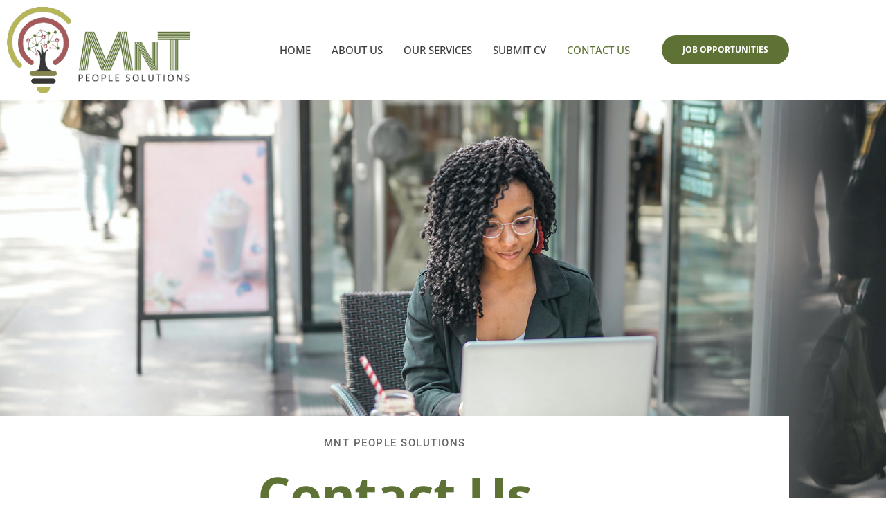

--- FILE ---
content_type: text/css
request_url: https://www.mntpeople.co.za/wp-content/uploads/elementor/css/post-165.css?ver=1764797623
body_size: 13057
content:
.elementor-165 .elementor-element.elementor-element-41ef927f:not(.elementor-motion-effects-element-type-background), .elementor-165 .elementor-element.elementor-element-41ef927f > .elementor-motion-effects-container > .elementor-motion-effects-layer{background-image:url("https://www.mntpeople.co.za/wp-content/uploads/2023/07/Contact-Us-Mnt-People-Solutions.jpg");background-position:center center;background-repeat:no-repeat;background-size:cover;}.elementor-165 .elementor-element.elementor-element-41ef927f > .elementor-container{max-width:740px;min-height:70vh;}.elementor-165 .elementor-element.elementor-element-41ef927f{transition:background 0.3s, border 0.3s, border-radius 0.3s, box-shadow 0.3s;padding:50px 0px 50px 0px;}.elementor-165 .elementor-element.elementor-element-41ef927f > .elementor-background-overlay{transition:background 0.3s, border-radius 0.3s, opacity 0.3s;}.elementor-165 .elementor-element.elementor-element-1d9265d0:not(.elementor-motion-effects-element-type-background) > .elementor-widget-wrap, .elementor-165 .elementor-element.elementor-element-1d9265d0 > .elementor-widget-wrap > .elementor-motion-effects-container > .elementor-motion-effects-layer{background-color:#B3B3B300;}.elementor-bc-flex-widget .elementor-165 .elementor-element.elementor-element-1d9265d0.elementor-column .elementor-widget-wrap{align-items:flex-end;}.elementor-165 .elementor-element.elementor-element-1d9265d0.elementor-column.elementor-element[data-element_type="column"] > .elementor-widget-wrap.elementor-element-populated{align-content:flex-end;align-items:flex-end;}.elementor-165 .elementor-element.elementor-element-1d9265d0 > .elementor-element-populated{transition:background 0.3s, border 0.3s, border-radius 0.3s, box-shadow 0.3s;}.elementor-165 .elementor-element.elementor-element-1d9265d0 > .elementor-element-populated > .elementor-background-overlay{transition:background 0.3s, border-radius 0.3s, opacity 0.3s;}.elementor-165 .elementor-element.elementor-element-3dba39e:not(.elementor-motion-effects-element-type-background), .elementor-165 .elementor-element.elementor-element-3dba39e > .elementor-motion-effects-container > .elementor-motion-effects-layer{background-color:#ffffff;}.elementor-165 .elementor-element.elementor-element-3dba39e{transition:background 0.3s, border 0.3s, border-radius 0.3s, box-shadow 0.3s;padding:0px 0px 50px 0px;}.elementor-165 .elementor-element.elementor-element-3dba39e > .elementor-background-overlay{transition:background 0.3s, border-radius 0.3s, opacity 0.3s;}.elementor-165 .elementor-element.elementor-element-dfe522c:not(.elementor-motion-effects-element-type-background) > .elementor-widget-wrap, .elementor-165 .elementor-element.elementor-element-dfe522c > .elementor-widget-wrap > .elementor-motion-effects-container > .elementor-motion-effects-layer{background-color:#ffffff;}.elementor-165 .elementor-element.elementor-element-dfe522c > .elementor-element-populated{transition:background 0.3s, border 0.3s, border-radius 0.3s, box-shadow 0.3s;margin:-148px 0px 0px 0px;--e-column-margin-right:0px;--e-column-margin-left:0px;padding:2em 2em 2em 2em;}.elementor-165 .elementor-element.elementor-element-dfe522c > .elementor-element-populated > .elementor-background-overlay{transition:background 0.3s, border-radius 0.3s, opacity 0.3s;}.elementor-widget-heading .elementor-heading-title{font-family:var( --e-global-typography-primary-font-family ), Sans-serif;font-weight:var( --e-global-typography-primary-font-weight );color:var( --e-global-color-primary );}.elementor-165 .elementor-element.elementor-element-f48cc3c{text-align:center;}.elementor-165 .elementor-element.elementor-element-f48cc3c .elementor-heading-title{font-family:"Roboto", Sans-serif;font-size:1rem;font-weight:500;text-transform:uppercase;letter-spacing:1.5px;color:#666666;}.elementor-165 .elementor-element.elementor-element-104a737a{text-align:center;}.elementor-165 .elementor-element.elementor-element-104a737a .elementor-heading-title{font-family:"Open Sans", Sans-serif;font-size:5rem;font-weight:700;text-transform:capitalize;line-height:1.2em;letter-spacing:-0.9px;color:#5E7235;}.elementor-widget-divider{--divider-color:var( --e-global-color-secondary );}.elementor-widget-divider .elementor-divider__text{color:var( --e-global-color-secondary );font-family:var( --e-global-typography-secondary-font-family ), Sans-serif;font-weight:var( --e-global-typography-secondary-font-weight );}.elementor-widget-divider.elementor-view-stacked .elementor-icon{background-color:var( --e-global-color-secondary );}.elementor-widget-divider.elementor-view-framed .elementor-icon, .elementor-widget-divider.elementor-view-default .elementor-icon{color:var( --e-global-color-secondary );border-color:var( --e-global-color-secondary );}.elementor-widget-divider.elementor-view-framed .elementor-icon, .elementor-widget-divider.elementor-view-default .elementor-icon svg{fill:var( --e-global-color-secondary );}.elementor-165 .elementor-element.elementor-element-3c249805{--divider-border-style:solid;--divider-color:#3C3C3B;--divider-border-width:4px;}.elementor-165 .elementor-element.elementor-element-3c249805 .elementor-divider-separator{width:90px;margin:0 auto;margin-center:0;}.elementor-165 .elementor-element.elementor-element-3c249805 .elementor-divider{text-align:center;padding-block-start:8px;padding-block-end:8px;}.elementor-165 .elementor-element.elementor-element-6ce9a84 > .elementor-element-populated{margin:1rem 1rem 1rem 1rem;--e-column-margin-right:1rem;--e-column-margin-left:1rem;}.elementor-165 .elementor-element.elementor-element-3b7f6cce .elementor-heading-title{font-family:"Roboto", Sans-serif;font-size:0.875rem;font-weight:500;text-transform:uppercase;letter-spacing:1.5px;color:#5E7235;}.elementor-165 .elementor-element.elementor-element-666710b4 .elementor-heading-title{font-family:"Roboto", Sans-serif;font-size:3rem;font-weight:500;line-height:1.1666em;color:#3C3C3B;}.elementor-165 .elementor-element.elementor-element-7d6ee5e4{--divider-border-style:solid;--divider-color:#5E7235;--divider-border-width:4px;}.elementor-165 .elementor-element.elementor-element-7d6ee5e4 .elementor-divider-separator{width:48px;}.elementor-165 .elementor-element.elementor-element-7d6ee5e4 .elementor-divider{padding-block-start:8px;padding-block-end:8px;}.elementor-165 .elementor-element.elementor-element-5392b0ca > .elementor-element-populated{border-style:solid;border-width:0px 1px 0px 0px;border-color:rgba(255,255,255,0.12);padding:1rem 1rem 1rem 1rem;}.elementor-165 .elementor-element.elementor-element-6b90feb0 .elementor-heading-title{font-family:"Roboto", Sans-serif;font-size:1.2rem;font-weight:500;text-transform:uppercase;letter-spacing:1px;color:#3C3C3B;}.elementor-widget-icon-list .elementor-icon-list-item:not(:last-child):after{border-color:var( --e-global-color-text );}.elementor-widget-icon-list .elementor-icon-list-icon i{color:var( --e-global-color-primary );}.elementor-widget-icon-list .elementor-icon-list-icon svg{fill:var( --e-global-color-primary );}.elementor-widget-icon-list .elementor-icon-list-item > .elementor-icon-list-text, .elementor-widget-icon-list .elementor-icon-list-item > a{font-family:var( --e-global-typography-text-font-family ), Sans-serif;font-weight:var( --e-global-typography-text-font-weight );}.elementor-widget-icon-list .elementor-icon-list-text{color:var( --e-global-color-secondary );}.elementor-165 .elementor-element.elementor-element-4ab625ec .elementor-icon-list-items:not(.elementor-inline-items) .elementor-icon-list-item:not(:last-child){padding-block-end:calc(12px/2);}.elementor-165 .elementor-element.elementor-element-4ab625ec .elementor-icon-list-items:not(.elementor-inline-items) .elementor-icon-list-item:not(:first-child){margin-block-start:calc(12px/2);}.elementor-165 .elementor-element.elementor-element-4ab625ec .elementor-icon-list-items.elementor-inline-items .elementor-icon-list-item{margin-inline:calc(12px/2);}.elementor-165 .elementor-element.elementor-element-4ab625ec .elementor-icon-list-items.elementor-inline-items{margin-inline:calc(-12px/2);}.elementor-165 .elementor-element.elementor-element-4ab625ec .elementor-icon-list-items.elementor-inline-items .elementor-icon-list-item:after{inset-inline-end:calc(-12px/2);}.elementor-165 .elementor-element.elementor-element-4ab625ec .elementor-icon-list-icon i{color:#5E7235;transition:color 0.3s;}.elementor-165 .elementor-element.elementor-element-4ab625ec .elementor-icon-list-icon svg{fill:#5E7235;transition:fill 0.3s;}.elementor-165 .elementor-element.elementor-element-4ab625ec{--e-icon-list-icon-size:16px;--icon-vertical-offset:0px;}.elementor-165 .elementor-element.elementor-element-4ab625ec .elementor-icon-list-icon{padding-inline-end:16px;}.elementor-165 .elementor-element.elementor-element-4ab625ec .elementor-icon-list-item > .elementor-icon-list-text, .elementor-165 .elementor-element.elementor-element-4ab625ec .elementor-icon-list-item > a{font-family:"Open Sans", Sans-serif;font-size:1.1rem;font-weight:400;line-height:1.5em;}.elementor-165 .elementor-element.elementor-element-4ab625ec .elementor-icon-list-text{color:#3C3C3B;transition:color 0.3s;}.elementor-165 .elementor-element.elementor-element-11fd9992 > .elementor-element-populated{padding:0px 0px 0px 40px;}.elementor-165 .elementor-element.elementor-element-7e144e9 > .elementor-element-populated{margin:1rem 1rem 1rem 1rem;--e-column-margin-right:1rem;--e-column-margin-left:1rem;}.elementor-165 .elementor-element.elementor-element-71321f62{text-align:left;}.elementor-165 .elementor-element.elementor-element-71321f62 .elementor-heading-title{font-family:"Roboto", Sans-serif;font-size:1.5rem;font-weight:400;text-transform:capitalize;line-height:1.33em;color:#3C3C3B;}.elementor-165 .elementor-element.elementor-element-48d5ce45{--divider-border-style:solid;--divider-color:#5E7235;--divider-border-width:4px;}.elementor-165 .elementor-element.elementor-element-48d5ce45 > .elementor-widget-container{margin:0px 0px 24px 0px;}.elementor-165 .elementor-element.elementor-element-48d5ce45 .elementor-divider-separator{width:48px;margin:0 auto;margin-left:0;}.elementor-165 .elementor-element.elementor-element-48d5ce45 .elementor-divider{text-align:left;padding-block-start:0px;padding-block-end:0px;}@media(max-width:1024px){.elementor-165 .elementor-element.elementor-element-3dba39e{padding:50px 0px 70px 0px;}.elementor-165 .elementor-element.elementor-element-104a737a > .elementor-widget-container{padding:0px 0px 0px 0px;}.elementor-165 .elementor-element.elementor-element-104a737a .elementor-heading-title{font-size:2rem;line-height:2.4em;}.elementor-165 .elementor-element.elementor-element-666710b4 .elementor-heading-title{font-size:2.5rem;}.elementor-165 .elementor-element.elementor-element-11fd9992 > .elementor-element-populated{margin:0px 0px 0px 0px;--e-column-margin-right:0px;--e-column-margin-left:0px;padding:0px 0px 0px 30px;}}@media(max-width:767px){.elementor-165 .elementor-element.elementor-element-41ef927f > .elementor-container{min-height:100vh;}.elementor-165 .elementor-element.elementor-element-41ef927f:not(.elementor-motion-effects-element-type-background), .elementor-165 .elementor-element.elementor-element-41ef927f > .elementor-motion-effects-container > .elementor-motion-effects-layer{background-position:bottom center;}.elementor-165 .elementor-element.elementor-element-41ef927f{padding:0em 0em 0em 0em;}.elementor-165 .elementor-element.elementor-element-1d9265d0 > .elementor-element-populated{padding:2em 2em 2em 2em;}.elementor-165 .elementor-element.elementor-element-3dba39e{padding:50px 0px 50px 0px;}.elementor-165 .elementor-element.elementor-element-f48cc3c .elementor-heading-title{font-size:0.75rem;}.elementor-165 .elementor-element.elementor-element-104a737a{text-align:center;}.elementor-165 .elementor-element.elementor-element-104a737a .elementor-heading-title{line-height:1.1em;}.elementor-165 .elementor-element.elementor-element-3b7f6cce{text-align:center;}.elementor-165 .elementor-element.elementor-element-3b7f6cce .elementor-heading-title{font-size:0.75rem;}.elementor-165 .elementor-element.elementor-element-666710b4{text-align:center;}.elementor-165 .elementor-element.elementor-element-666710b4 .elementor-heading-title{font-size:2.5rem;}.elementor-165 .elementor-element.elementor-element-7d6ee5e4 .elementor-divider{text-align:center;}.elementor-165 .elementor-element.elementor-element-7d6ee5e4 .elementor-divider-separator{margin:0 auto;margin-center:0;}.elementor-165 .elementor-element.elementor-element-5392b0ca > .elementor-element-populated{margin:0px 0px 30px 0px;--e-column-margin-right:0px;--e-column-margin-left:0px;}.elementor-165 .elementor-element.elementor-element-11fd9992 > .elementor-element-populated{margin:0px 0px 0px 0px;--e-column-margin-right:0px;--e-column-margin-left:0px;padding:0px 0px 0px 0px;}}@media(min-width:1025px){.elementor-165 .elementor-element.elementor-element-41ef927f:not(.elementor-motion-effects-element-type-background), .elementor-165 .elementor-element.elementor-element-41ef927f > .elementor-motion-effects-container > .elementor-motion-effects-layer{background-attachment:fixed;}}

--- FILE ---
content_type: text/css
request_url: https://www.mntpeople.co.za/wp-content/uploads/elementor/css/post-240.css?ver=1764783824
body_size: 8947
content:
.elementor-240 .elementor-element.elementor-element-2319b0bd{padding:0px 0px 0px 0px;}.elementor-widget-image .widget-image-caption{color:var( --e-global-color-text );font-family:var( --e-global-typography-text-font-family ), Sans-serif;font-weight:var( --e-global-typography-text-font-weight );}.elementor-240 .elementor-element.elementor-element-100a30d1{text-align:left;}.elementor-240 .elementor-element.elementor-element-100a30d1 img{border-radius:00% 00% 00% 00%;}.elementor-bc-flex-widget .elementor-240 .elementor-element.elementor-element-865737c.elementor-column .elementor-widget-wrap{align-items:center;}.elementor-240 .elementor-element.elementor-element-865737c.elementor-column.elementor-element[data-element_type="column"] > .elementor-widget-wrap.elementor-element-populated{align-content:center;align-items:center;}.elementor-widget-navigation-menu .menu-item a.hfe-menu-item.elementor-button{background-color:var( --e-global-color-accent );font-family:var( --e-global-typography-accent-font-family ), Sans-serif;font-weight:var( --e-global-typography-accent-font-weight );}.elementor-widget-navigation-menu .menu-item a.hfe-menu-item.elementor-button:hover{background-color:var( --e-global-color-accent );}.elementor-widget-navigation-menu a.hfe-menu-item, .elementor-widget-navigation-menu a.hfe-sub-menu-item{font-family:var( --e-global-typography-primary-font-family ), Sans-serif;font-weight:var( --e-global-typography-primary-font-weight );}.elementor-widget-navigation-menu .menu-item a.hfe-menu-item, .elementor-widget-navigation-menu .sub-menu a.hfe-sub-menu-item{color:var( --e-global-color-text );}.elementor-widget-navigation-menu .menu-item a.hfe-menu-item:hover,
								.elementor-widget-navigation-menu .sub-menu a.hfe-sub-menu-item:hover,
								.elementor-widget-navigation-menu .menu-item.current-menu-item a.hfe-menu-item,
								.elementor-widget-navigation-menu .menu-item a.hfe-menu-item.highlighted,
								.elementor-widget-navigation-menu .menu-item a.hfe-menu-item:focus{color:var( --e-global-color-accent );}.elementor-widget-navigation-menu .hfe-nav-menu-layout:not(.hfe-pointer__framed) .menu-item.parent a.hfe-menu-item:before,
								.elementor-widget-navigation-menu .hfe-nav-menu-layout:not(.hfe-pointer__framed) .menu-item.parent a.hfe-menu-item:after{background-color:var( --e-global-color-accent );}.elementor-widget-navigation-menu .hfe-nav-menu-layout:not(.hfe-pointer__framed) .menu-item.parent .sub-menu .hfe-has-submenu-container a:after{background-color:var( --e-global-color-accent );}.elementor-widget-navigation-menu .hfe-pointer__framed .menu-item.parent a.hfe-menu-item:before,
								.elementor-widget-navigation-menu .hfe-pointer__framed .menu-item.parent a.hfe-menu-item:after{border-color:var( --e-global-color-accent );}
							.elementor-widget-navigation-menu .sub-menu li a.hfe-sub-menu-item,
							.elementor-widget-navigation-menu nav.hfe-dropdown li a.hfe-sub-menu-item,
							.elementor-widget-navigation-menu nav.hfe-dropdown li a.hfe-menu-item,
							.elementor-widget-navigation-menu nav.hfe-dropdown-expandible li a.hfe-menu-item,
							.elementor-widget-navigation-menu nav.hfe-dropdown-expandible li a.hfe-sub-menu-item{font-family:var( --e-global-typography-accent-font-family ), Sans-serif;font-weight:var( --e-global-typography-accent-font-weight );}.elementor-240 .elementor-element.elementor-element-c20ee54 .menu-item a.hfe-menu-item{padding-left:15px;padding-right:15px;}.elementor-240 .elementor-element.elementor-element-c20ee54 .menu-item a.hfe-sub-menu-item{padding-left:calc( 15px + 20px );padding-right:15px;}.elementor-240 .elementor-element.elementor-element-c20ee54 .hfe-nav-menu__layout-vertical .menu-item ul ul a.hfe-sub-menu-item{padding-left:calc( 15px + 40px );padding-right:15px;}.elementor-240 .elementor-element.elementor-element-c20ee54 .hfe-nav-menu__layout-vertical .menu-item ul ul ul a.hfe-sub-menu-item{padding-left:calc( 15px + 60px );padding-right:15px;}.elementor-240 .elementor-element.elementor-element-c20ee54 .hfe-nav-menu__layout-vertical .menu-item ul ul ul ul a.hfe-sub-menu-item{padding-left:calc( 15px + 80px );padding-right:15px;}.elementor-240 .elementor-element.elementor-element-c20ee54 .menu-item a.hfe-menu-item, .elementor-240 .elementor-element.elementor-element-c20ee54 .menu-item a.hfe-sub-menu-item{padding-top:15px;padding-bottom:15px;}.elementor-240 .elementor-element.elementor-element-c20ee54 ul.sub-menu{width:220px;}.elementor-240 .elementor-element.elementor-element-c20ee54 .sub-menu a.hfe-sub-menu-item,
						 .elementor-240 .elementor-element.elementor-element-c20ee54 nav.hfe-dropdown li a.hfe-menu-item,
						 .elementor-240 .elementor-element.elementor-element-c20ee54 nav.hfe-dropdown li a.hfe-sub-menu-item,
						 .elementor-240 .elementor-element.elementor-element-c20ee54 nav.hfe-dropdown-expandible li a.hfe-menu-item,
						 .elementor-240 .elementor-element.elementor-element-c20ee54 nav.hfe-dropdown-expandible li a.hfe-sub-menu-item{padding-top:15px;padding-bottom:15px;}.elementor-240 .elementor-element.elementor-element-c20ee54 .hfe-nav-menu__toggle{margin:0 auto;}.elementor-240 .elementor-element.elementor-element-c20ee54 a.hfe-menu-item, .elementor-240 .elementor-element.elementor-element-c20ee54 a.hfe-sub-menu-item{font-family:"Open Sans", Sans-serif;font-size:1rem;font-weight:500;text-transform:uppercase;}.elementor-240 .elementor-element.elementor-element-c20ee54 .menu-item a.hfe-menu-item, .elementor-240 .elementor-element.elementor-element-c20ee54 .sub-menu a.hfe-sub-menu-item{color:#3C3C3B;}.elementor-240 .elementor-element.elementor-element-c20ee54 .menu-item a.hfe-menu-item:hover,
								.elementor-240 .elementor-element.elementor-element-c20ee54 .sub-menu a.hfe-sub-menu-item:hover,
								.elementor-240 .elementor-element.elementor-element-c20ee54 .menu-item.current-menu-item a.hfe-menu-item,
								.elementor-240 .elementor-element.elementor-element-c20ee54 .menu-item a.hfe-menu-item.highlighted,
								.elementor-240 .elementor-element.elementor-element-c20ee54 .menu-item a.hfe-menu-item:focus{color:#5E7235;}.elementor-240 .elementor-element.elementor-element-c20ee54 .menu-item.current-menu-item a.hfe-menu-item,
								.elementor-240 .elementor-element.elementor-element-c20ee54 .menu-item.current-menu-ancestor a.hfe-menu-item{color:#5E7235;}.elementor-240 .elementor-element.elementor-element-c20ee54 .sub-menu,
								.elementor-240 .elementor-element.elementor-element-c20ee54 nav.hfe-dropdown,
								.elementor-240 .elementor-element.elementor-element-c20ee54 nav.hfe-dropdown-expandible,
								.elementor-240 .elementor-element.elementor-element-c20ee54 nav.hfe-dropdown .menu-item a.hfe-menu-item,
								.elementor-240 .elementor-element.elementor-element-c20ee54 nav.hfe-dropdown .menu-item a.hfe-sub-menu-item{background-color:#fff;}.elementor-240 .elementor-element.elementor-element-c20ee54 .sub-menu li.menu-item:not(:last-child),
						.elementor-240 .elementor-element.elementor-element-c20ee54 nav.hfe-dropdown li.menu-item:not(:last-child),
						.elementor-240 .elementor-element.elementor-element-c20ee54 nav.hfe-dropdown-expandible li.menu-item:not(:last-child){border-bottom-style:solid;border-bottom-color:#c4c4c4;border-bottom-width:1px;}.elementor-bc-flex-widget .elementor-240 .elementor-element.elementor-element-12841224.elementor-column .elementor-widget-wrap{align-items:center;}.elementor-240 .elementor-element.elementor-element-12841224.elementor-column.elementor-element[data-element_type="column"] > .elementor-widget-wrap.elementor-element-populated{align-content:center;align-items:center;}.elementor-240 .elementor-element.elementor-element-12841224 > .elementor-element-populated{margin:0px 0px 0px 0px;--e-column-margin-right:0px;--e-column-margin-left:0px;padding:0px 0px 0px 0px;}.elementor-widget-button .elementor-button{background-color:var( --e-global-color-accent );font-family:var( --e-global-typography-accent-font-family ), Sans-serif;font-weight:var( --e-global-typography-accent-font-weight );}.elementor-240 .elementor-element.elementor-element-2217f8a3 .elementor-button{background-color:#5E7235;font-family:"Open Sans", Sans-serif;font-size:0.8rem;font-weight:700;text-transform:uppercase;fill:#ffffff;color:#ffffff;border-radius:30px 30px 30px 30px;}.elementor-240 .elementor-element.elementor-element-2217f8a3 .elementor-button:hover, .elementor-240 .elementor-element.elementor-element-2217f8a3 .elementor-button:focus{background-color:#464646;}.elementor-240 .elementor-element.elementor-element-2217f8a3 > .elementor-widget-container{margin:0px 0px 0px 10px;}@media(min-width:768px){.elementor-240 .elementor-element.elementor-element-865737c{width:57.037%;}.elementor-240 .elementor-element.elementor-element-12841224{width:17.94%;}}@media(max-width:767px){.elementor-240 .elementor-element.elementor-element-100a30d1{text-align:center;}.elementor-240 .elementor-element.elementor-element-12841224 > .elementor-element-populated{margin:15px 0px 0px 0px;--e-column-margin-right:0px;--e-column-margin-left:0px;}}

--- FILE ---
content_type: text/css
request_url: https://www.mntpeople.co.za/wp-content/uploads/elementor/css/post-448.css?ver=1764783824
body_size: 6296
content:
.elementor-448 .elementor-element.elementor-element-17172dd8:not(.elementor-motion-effects-element-type-background), .elementor-448 .elementor-element.elementor-element-17172dd8 > .elementor-motion-effects-container > .elementor-motion-effects-layer{background-color:#5E7235;}.elementor-448 .elementor-element.elementor-element-17172dd8 > .elementor-background-overlay{background-color:#00001100;opacity:0.84;mix-blend-mode:multiply;transition:background 0.3s, border-radius 0.3s, opacity 0.3s;}.elementor-448 .elementor-element.elementor-element-17172dd8{transition:background 0.3s, border 0.3s, border-radius 0.3s, box-shadow 0.3s;padding:60px 0px 40px 0px;}.elementor-widget-image .widget-image-caption{color:var( --e-global-color-text );font-family:var( --e-global-typography-text-font-family ), Sans-serif;font-weight:var( --e-global-typography-text-font-weight );}.elementor-448 .elementor-element.elementor-element-165bb359 img{width:170px;}.elementor-widget-icon-list .elementor-icon-list-item:not(:last-child):after{border-color:var( --e-global-color-text );}.elementor-widget-icon-list .elementor-icon-list-icon i{color:var( --e-global-color-primary );}.elementor-widget-icon-list .elementor-icon-list-icon svg{fill:var( --e-global-color-primary );}.elementor-widget-icon-list .elementor-icon-list-item > .elementor-icon-list-text, .elementor-widget-icon-list .elementor-icon-list-item > a{font-family:var( --e-global-typography-text-font-family ), Sans-serif;font-weight:var( --e-global-typography-text-font-weight );}.elementor-widget-icon-list .elementor-icon-list-text{color:var( --e-global-color-secondary );}.elementor-448 .elementor-element.elementor-element-2e44a6ac .elementor-icon-list-items:not(.elementor-inline-items) .elementor-icon-list-item:not(:last-child){padding-block-end:calc(15px/2);}.elementor-448 .elementor-element.elementor-element-2e44a6ac .elementor-icon-list-items:not(.elementor-inline-items) .elementor-icon-list-item:not(:first-child){margin-block-start:calc(15px/2);}.elementor-448 .elementor-element.elementor-element-2e44a6ac .elementor-icon-list-items.elementor-inline-items .elementor-icon-list-item{margin-inline:calc(15px/2);}.elementor-448 .elementor-element.elementor-element-2e44a6ac .elementor-icon-list-items.elementor-inline-items{margin-inline:calc(-15px/2);}.elementor-448 .elementor-element.elementor-element-2e44a6ac .elementor-icon-list-items.elementor-inline-items .elementor-icon-list-item:after{inset-inline-end:calc(-15px/2);}.elementor-448 .elementor-element.elementor-element-2e44a6ac .elementor-icon-list-icon i{color:#FFFFFF;transition:color 0.3s;}.elementor-448 .elementor-element.elementor-element-2e44a6ac .elementor-icon-list-icon svg{fill:#FFFFFF;transition:fill 0.3s;}.elementor-448 .elementor-element.elementor-element-2e44a6ac .elementor-icon-list-item:hover .elementor-icon-list-icon i{color:#e8e8e8;}.elementor-448 .elementor-element.elementor-element-2e44a6ac .elementor-icon-list-item:hover .elementor-icon-list-icon svg{fill:#e8e8e8;}.elementor-448 .elementor-element.elementor-element-2e44a6ac{--e-icon-list-icon-size:13px;--icon-vertical-offset:0px;}.elementor-448 .elementor-element.elementor-element-2e44a6ac .elementor-icon-list-icon{padding-inline-end:9px;}.elementor-448 .elementor-element.elementor-element-2e44a6ac .elementor-icon-list-item > .elementor-icon-list-text, .elementor-448 .elementor-element.elementor-element-2e44a6ac .elementor-icon-list-item > a{font-family:"Open Sans", Sans-serif;font-size:1.1rem;font-weight:500;line-height:1em;}.elementor-448 .elementor-element.elementor-element-2e44a6ac .elementor-icon-list-text{color:#FFFFFF;transition:color 0.3s;}.elementor-448 .elementor-element.elementor-element-2e44a6ac .elementor-icon-list-item:hover .elementor-icon-list-text{color:#ffffff;}.elementor-448 .elementor-element.elementor-element-4dd08f44{--grid-template-columns:repeat(0, auto);--icon-size:18px;--grid-column-gap:4px;--grid-row-gap:0px;}.elementor-448 .elementor-element.elementor-element-4dd08f44 .elementor-widget-container{text-align:center;}.elementor-448 .elementor-element.elementor-element-4dd08f44 > .elementor-widget-container{padding:0px 0px 0px 0px;}.elementor-448 .elementor-element.elementor-element-4dd08f44 .elementor-social-icon{background-color:rgba(0,0,0,0);}.elementor-448 .elementor-element.elementor-element-4dd08f44 .elementor-social-icon i{color:#ededed;}.elementor-448 .elementor-element.elementor-element-4dd08f44 .elementor-social-icon svg{fill:#ededed;}.elementor-448 .elementor-element.elementor-element-4dd08f44 .elementor-social-icon:hover i{color:#ffffff;}.elementor-448 .elementor-element.elementor-element-4dd08f44 .elementor-social-icon:hover svg{fill:#ffffff;}@media(max-width:1024px){.elementor-448 .elementor-element.elementor-element-17172dd8{padding:30px 20px 30px 20px;}.elementor-448 .elementor-element.elementor-element-2e44a6ac .elementor-icon-list-item > .elementor-icon-list-text, .elementor-448 .elementor-element.elementor-element-2e44a6ac .elementor-icon-list-item > a{font-size:1.1rem;}}@media(max-width:767px){.elementor-448 .elementor-element.elementor-element-17172dd8{padding:30px 20px 30px 20px;}.elementor-448 .elementor-element.elementor-element-6127e415 > .elementor-element-populated{padding:0px 0px 0px 0px;}.elementor-448 .elementor-element.elementor-element-2e44a6ac .elementor-icon-list-items:not(.elementor-inline-items) .elementor-icon-list-item:not(:last-child){padding-block-end:calc(15px/2);}.elementor-448 .elementor-element.elementor-element-2e44a6ac .elementor-icon-list-items:not(.elementor-inline-items) .elementor-icon-list-item:not(:first-child){margin-block-start:calc(15px/2);}.elementor-448 .elementor-element.elementor-element-2e44a6ac .elementor-icon-list-items.elementor-inline-items .elementor-icon-list-item{margin-inline:calc(15px/2);}.elementor-448 .elementor-element.elementor-element-2e44a6ac .elementor-icon-list-items.elementor-inline-items{margin-inline:calc(-15px/2);}.elementor-448 .elementor-element.elementor-element-2e44a6ac .elementor-icon-list-items.elementor-inline-items .elementor-icon-list-item:after{inset-inline-end:calc(-15px/2);}.elementor-448 .elementor-element.elementor-element-2e44a6ac{--e-icon-list-icon-align:center;--e-icon-list-icon-margin:0 calc(var(--e-icon-list-icon-size, 1em) * 0.125);--icon-vertical-align:center;--icon-vertical-offset:0px;}.elementor-448 .elementor-element.elementor-element-4dd08f44{--grid-column-gap:10px;}}

--- FILE ---
content_type: text/css
request_url: https://www.mntpeople.co.za/wp-content/uploads/forminator/230_0b3e36cc5f8037a20e85f8109d33011b/css/style-230.css?ver=1689780794
body_size: 39834
content:
#forminator-module-230:not(.select2-dropdown) {
		padding-top: 0;
		padding-right: 0;
		padding-bottom: 0;
		padding-left: 0;
	}


	#forminator-module-230 {
		border-width: 0;
		border-style: none;
		border-radius: 0;
		-moz-border-radius: 0;
		-webkit-border-radius: 0;
	}


	#forminator-module-230 {
					border-color: rgba(0,0,0,0);
							background-color: rgba(0,0,0,0);
			}

#forminator-module-230 .forminator-pagination-footer .forminator-button-paypal {
			flex: 1;
	}
#forminator-module-230 .forminator-button-paypal > .paypal-buttons {
		}
	.forminator-ui#forminator-module-230.forminator-design--material .forminator-response-message,
	.forminator-ui#forminator-module-230.forminator-design--material .forminator-response-message p {
		font-size: 15px;
		font-family: inherit;
		font-weight: 400;
	}


	#forminator-module-230.forminator-design--material .forminator-response-message.forminator-error {
					box-shadow: inset 4px 0 0 0 #E04562, 1px 1px 4px 0 rgba(0,0,0,0.3);
			-moz-box-shadow: inset 4px 0 0 0 #E04562, 1px 1px 4px 0 rgba(0,0,0,0.3);
			-webkit-box-shadow: inset 4px 0 0 0 #E04562, 1px 1px 4px 0 rgba(0,0,0,0.3);
			}

	#forminator-module-230.forminator-design--material .forminator-response-message.forminator-error:hover,
	#forminator-module-230.forminator-design--material .forminator-response-message.forminator-error:focus,
	#forminator-module-230.forminator-design--material .forminator-response-message.forminator-error:active {
					box-shadow: inset 4px 0 0 0 #E04562, 1px 1px 4px 0 rgba(0,0,0,0.3);
			-moz-box-shadow: inset 4px 0 0 0 #E04562, 1px 1px 4px 0 rgba(0,0,0,0.3);
			-webkit-box-shadow: inset 4px 0 0 0 #E04562, 1px 1px 4px 0 rgba(0,0,0,0.3);
			}

	#forminator-module-230.forminator-design--material .forminator-response-message.forminator-error,
	#forminator-module-230.forminator-design--material .forminator-response-message.forminator-error p {
					color: #333333;
			}


	#forminator-module-230.forminator-design--material .forminator-response-message.forminator-success {
					box-shadow: inset 4px 0 0 0 #1ABCA1, 1px 1px 4px 0 rgba(0,0,0,0.3);
			-moz-box-shadow: inset 4px 0 0 0 #1ABCA1, 1px 1px 4px 0 rgba(0,0,0,0.3);
			-webkit-box-shadow: inset 4px 0 0 0 #1ABCA1, 1px 1px 4px 0 rgba(0,0,0,0.3);
			}

	#forminator-module-230.forminator-design--material .forminator-response-message.forminator-success:hover,
	#forminator-module-230.forminator-design--material .forminator-response-message.forminator-success:focus,
	#forminator-module-230.forminator-design--material .forminator-response-message.forminator-success:active {
					box-shadow: inset 4px 0 0 0 #1ABCA1, 1px 1px 4px 0 rgba(0,0,0,0.3);
			-moz-box-shadow: inset 4px 0 0 0 #1ABCA1, 1px 1px 4px 0 rgba(0,0,0,0.3);
			-webkit-box-shadow: inset 4px 0 0 0 #1ABCA1, 1px 1px 4px 0 rgba(0,0,0,0.3);
			}

	#forminator-module-230.forminator-design--material .forminator-response-message.forminator-success,
	#forminator-module-230.forminator-design--material .forminator-response-message.forminator-success p {
					color: #333333;
			}


	.forminator-ui#forminator-module-230.forminator-design--material .forminator-response-message.forminator-loading {
					background-color: #F8F8F8;
			}

	.forminator-ui#forminator-module-230.forminator-design--material .forminator-response-message.forminator-loading,
	.forminator-ui#forminator-module-230.forminator-design--material .forminator-response-message.forminator-loading p {
					color: #666666;
			}


	.forminator-ui#forminator-module-230.forminator-design--material .forminator-title {
		font-size: 45px;
		font-family: inherit;
		font-weight: 400;
		text-align: left;
	}

	.forminator-ui#forminator-module-230.forminator-design--material .forminator-subtitle {
		font-size: 18px;
		font-family: inherit;
		font-weight: 400;
		text-align: left;
	}


	.forminator-ui#forminator-module-230.forminator-design--material .forminator-title {
					color: #333333;
			}

	.forminator-ui#forminator-module-230.forminator-design--material .forminator-subtitle {
					color: #333333;
			}


	#forminator-module-230.forminator-design--material .forminator-label[class*="forminator-floating-"] {
		font-size: 16px;
		font-family: inherit;
		font-weight: 400;
	}

	#forminator-module-230.forminator-design--material .forminator-label:not([class*="forminator-floating-"]) {
		font-size: 12px;
		font-family: inherit;
		font-weight: 700;
	}

	#forminator-module-230.forminator-design--material .forminator-is_filled .forminator-label[class*="forminator-floating-"],
	#forminator-module-230.forminator-design--material .forminator-is_active .forminator-label[class*="forminator-floating-"] {
		font-size: 12px;
		font-family: inherit;
		font-weight: 700;
	}


	#forminator-module-230.forminator-design--material .forminator-label[class*="forminator-floating-"] {
					color: #888888;
			}

	#forminator-module-230.forminator-design--material .forminator-label:not([class*="forminator-floating-"]) {
					color: #777771;
			}

	#forminator-module-230.forminator-design--material .forminator-label:not([class*="forminator-floating-"]) .forminator-required {
					color: #E04562;
			}

	#forminator-module-230.forminator-design--material .forminator-is_filled .forminator-label[class*="forminator-floating-"] {
					color: #777771;
			}

	#forminator-module-230.forminator-design--material .forminator-is_active .forminator-label[class*="forminator-floating-"] {
					color: #17A8E3;
			}

	#forminator-module-230.forminator-design--material .forminator-is_filled.forminator-has_error .forminator-label[class*="forminator-floating-"],
	#forminator-module-230.forminator-design--material .forminator-is_active.forminator-has_error .forminator-label[class*="forminator-floating-"] {
					color: #E04562;
			}

	#forminator-module-230.forminator-design--material .forminator-is_filled .forminator-label[class*="forminator-floating-"] .forminator-required,
	#forminator-module-230.forminator-design--material .forminator-is_active .forminator-label[class*="forminator-floating-"] .forminator-required {
					color: #E04562;
			}

	#forminator-module-230.forminator-design--material .forminator-is_filled.forminator-has_error .forminator-label[class*="forminator-floating-"] .forminator-required,
	#forminator-module-230.forminator-design--material .forminator-is_active.forminator-has_error .forminator-label[class*="forminator-floating-"] .forminator-required {
					color: #E04562;
			}


	.forminator-ui#forminator-module-230.forminator-design--material .forminator-description-password {
		display: block;
	}

	.forminator-ui#forminator-module-230.forminator-design--material .forminator-description,
	.forminator-ui#forminator-module-230.forminator-design--material .forminator-description p {
		font-size: 12px;
		font-family: inherit;
		font-weight: 400;
	}

	.forminator-ui#forminator-module-230.forminator-design--material .forminator-description a,
	.forminator-ui#forminator-module-230.forminator-design--material .forminator-description a:hover,
	.forminator-ui#forminator-module-230.forminator-design--material .forminator-description a:focus,
	.forminator-ui#forminator-module-230.forminator-design--material .forminator-description a:active {
		box-shadow: none;
		text-decoration: none;
	}

	.forminator-ui#forminator-module-230.forminator-design--material .forminator-description p {
		margin: 0;
		padding: 0;
		border: 0;
	}


	.forminator-ui#forminator-module-230.forminator-design--material .forminator-description,
	.forminator-ui#forminator-module-230.forminator-design--material .forminator-description p {
					color: #777771;
			}

	.forminator-ui#forminator-module-230.forminator-design--material .forminator-description a {
		color: #17A8E3;
	}

	.forminator-ui#forminator-module-230.forminator-design--material .forminator-description a:hover {
		color: #008FCA;
	}

	.forminator-ui#forminator-module-230.forminator-design--material .forminator-description a:active {
		color: #008FCA;
	}


	.forminator-ui#forminator-module-230.forminator-design--material .forminator-error-message {
		font-size: 12px;
		font-family: inherit;
		font-weight: 500;
	}


	#forminator-module-230.forminator-design--material .forminator-error-message {
					color: #E04562;
			}


	.forminator-ui#forminator-module-230.forminator-design--material .forminator-input,
	.forminator-ui#forminator-module-230.forminator-design--material .forminator-input input {
		font-size: 16px;
		font-family: inherit;
		font-weight: 400;
	}


	#forminator-module-230.forminator-design--material .forminator-input {
					border-color: #777771;
							color: #000000;
			}

	#forminator-module-230.forminator-design--material .forminator-input.forminator-calculation:disabled {
					-webkit-text-fill-color: #000000;
				opacity: 1;
	}

	#forminator-module-230.forminator-design--material .forminator-input:hover {
					color: #000000;
			}

	#forminator-module-230.forminator-design--material .forminator-input:focus,
	#forminator-module-230.forminator-design--material .forminator-input:active {
					color: #000000;
			}

	#forminator-module-230.forminator-design--material .forminator-input::placeholder {
					color: #888888;
			}

	#forminator-module-230.forminator-design--material .forminator-input:-moz-placeholder {
					color: #888888;
			}

	#forminator-module-230.forminator-design--material .forminator-input::-moz-placeholder {
					color: #888888;
			}

	#forminator-module-230.forminator-design--material .forminator-input:-ms-input-placeholder {
					color: #888888;
			}

	#forminator-module-230.forminator-design--material .forminator-input::-webkit-input-placeholder {
					color: #888888;
			}

	#forminator-module-230.forminator-design--material .forminator-input--wrap:after {
					background-color: #17A8E3;
			}

	#forminator-module-230.forminator-design--material .forminator-is_active .forminator-input--wrap:after {
					background-color: #17A8E3;
			}

	#forminator-module-230.forminator-design--material .forminator-has_error .forminator-input--wrap:after {
					background-color: #E04562;
			}

	#forminator-module-230.forminator-design--material .forminator-input-with-icon [class*="forminator-icon-"] {
					color: #777771;
			}

	#forminator-module-230.forminator-design--material .forminator-input-with-icon:hover [class*="forminator-icon-"],
					color: #777771;
			}

	#forminator-module-230.forminator-design--material .forminator-is_active .forminator-input-with-icon [class*="forminator-icon-"],
					color: #777771;
			}

	#forminator-module-230.forminator-design--material .forminator-is_active .forminator-input-with-icon [class*="forminator-icon-"],
					border-color: #17A8E3;
			}


	.forminator-ui#forminator-module-230.forminator-design--material .forminator-suffix {
		font-size: 16px;
		font-family: inherit;
		font-weight: 500;
	}


	.forminator-ui#forminator-module-230.forminator-design--material .forminator-suffix {
					color: #000000;
			}


	.forminator-ui#forminator-module-230.forminator-design--material .forminator-prefix {
		font-size: 16px;
		font-family: inherit;
		font-weight: 500;
	}


	.forminator-ui#forminator-module-230.forminator-design--material .forminator-prefix {
					color: #000000;
			}

    
    #forminator-module-230 .forminator-field .forminator-radio .forminator-radio-image span,
    #forminator-module-230 .forminator-field .forminator-checkbox .forminator-checkbox-image span {
                    width: 70px;
                    height: 70px;
            }


	.forminator-ui#forminator-module-230.forminator-design--material .forminator-textarea {
		font-size: 16px;
		font-family: inherit;
		font-weight: 400;
	}


	#forminator-module-230.forminator-design--material .forminator-textarea {
					border-color: #777771;
				background-color: transparent;
					color: #000000;
			}

	#forminator-module-230.forminator-design--material .forminator-textarea:hover {
					color: #000000;
			}

	#forminator-module-230.forminator-design--material .forminator-textarea:focus,
	#forminator-module-230.forminator-design--material .forminator-textarea:active {
					color: #000000;
			}

	#forminator-module-230.forminator-design--material .forminator-textarea::placeholder {
					color: #888888;
			}

	#forminator-module-230.forminator-design--material .forminator-textarea:-moz-placeholder {
					color: #888888;
			}

	#forminator-module-230.forminator-design--material .forminator-textarea::-moz-placeholder {
					color: #888888;
			}

	#forminator-module-230.forminator-design--material .forminator-textarea:-ms-input-placeholder {
					color: #888888;
			}

	#forminator-module-230.forminator-design--material .forminator-textarea::-webkit-input-placeholder {
					color: #888888;
			}

	#forminator-module-230.forminator-design--material .forminator-textarea--wrap:after {
					border-color: #17A8E3;
			}

	#forminator-module-230.forminator-design--material .forminator-is_active .forminator-textarea--wrap:after {
					border-color: #17A8E3;
			}

	#forminator-module-230.forminator-design--material .forminator-has_error .forminator-textarea--wrap:after {
					border-color: #E04562;
			}


	.forminator-ui#forminator-module-230.forminator-design--material .forminator-radio {
		font-size: 14px;
		font-family: inherit;
		font-weight: 400;
	}


	#forminator-module-230.forminator-design--material .forminator-radio {
					color: #000000;
			}

	#forminator-module-230.forminator-design--material .forminator-radio span[aria-hidden]:not(.forminator-radio-image) {
					border-color: #777771;
			}

	#forminator-module-230.forminator-design--material .forminator-radio span[aria-hidden]:before {
					background-color: #17A8E3;
			}

	#forminator-module-230.forminator-design--material .forminator-radio span[aria-hidden]:after {
					background-color: #17A8E3;
			}

	#forminator-module-230.forminator-design--material .forminator-radio input:checked + span[aria-hidden],
	#forminator-module-230.forminator-design--material .forminator-radio:hover span.forminator-radio-image,
	#forminator-module-230.forminator-design--material .forminator-radio input:checked ~ span.forminator-radio-image {
					border-color: #17A8E3;
			}

	#forminator-module-230.forminator-design--material .forminator-has_error .forminator-radio span[aria-hidden]:not(.forminator-checkbox-image) {
					border-color: #E04562;
			}


	.forminator-ui#forminator-module-230.forminator-design--material .forminator-checkbox,
	.forminator-ui#forminator-module-230.forminator-design--material .forminator-checkbox__label,
	.forminator-ui#forminator-module-230.forminator-design--material .forminator-checkbox__label p {
		font-size: 14px;
		font-family: inherit;
		font-weight: 400;
	}


	#forminator-module-230.forminator-design--material .forminator-checkbox,
	#forminator-module-230.forminator-design--material .forminator-checkbox__label,
	#forminator-module-230.forminator-design--material .forminator-checkbox__label p {
					color: #000000;
			}

	#forminator-module-230.forminator-design--material .forminator-checkbox span[aria-hidden]:not(.forminator-checkbox-image) {
					border-color: #777771;
							color: #17A8E3;
			}

	#forminator-module-230.forminator-design--material .forminator-checkbox span[aria-hidden]:after {
					background-color: #17A8E3;
			}

	#forminator-module-230.forminator-design--material .forminator-checkbox input:checked + span[aria-hidden],
	#forminator-module-230.forminator-design--material .forminator-checkbox:hover span.forminator-checkbox-image,
	#forminator-module-230.forminator-design--material .forminator-checkbox input:checked ~ span.forminator-checkbox-image {
					border-color: #17A8E3;
			}

	#forminator-module-230.forminator-design--material .forminator-has_error .forminator-checkbox span[aria-hidden]:not(.forminator-checkbox-image) {
					border-color: #E04562;
			}


	.forminator-ui#forminator-module-230.forminator-design--material .forminator-consent,
	.forminator-ui#forminator-module-230.forminator-design--material .forminator-consent__label,
	.forminator-ui#forminator-module-230.forminator-design--material .forminator-consent__label p {
					color: #000000;
			}

	.forminator-ui#forminator-module-230.forminator-design--material .forminator-checkbox.forminator-consent .forminator-checkbox-box {
					border-color: #777771;
							background-color: #EDEDED;
							color: #17A8E3;
			}

	.forminator-ui#forminator-module-230.forminator-design--material .forminator-consent input:checked + .forminator-checkbox-box {
					border-color: #17A8E3;
							background-color: #EDEDED;
			}

	.forminator-ui#forminator-module-230.forminator-design--material .forminator-has_error .forminator-consent .forminator-checkbox-box {
					border-color: #E04562;
			}


	.forminator-ui#forminator-module-230.forminator-design--material select.forminator-select2 + .forminator-select .selection .select2-selection--single[role="combobox"] .select2-selection__rendered {
		font-size: 16px;
		line-height: 22px;
		font-weight: 400;
	}


	.forminator-ui#forminator-module-230.forminator-design--material .forminator-select2 + .forminator-select .selection .select2-selection--single[role="combobox"] {
					border-color: #777771;
			}

	.forminator-ui#forminator-module-230.forminator-design--material .forminator-select2 + .forminator-select .selection .select2-selection--single[role="combobox"] .select2-selection__rendered {
					color: #000000;
			}

	.forminator-ui#forminator-module-230.forminator-design--material .forminator-select2 + .forminator-select .selection .select2-selection--single[role="combobox"]:before {
					background-color: #17A8E3;
			}

	.forminator-ui#forminator-module-230.forminator-design--material .forminator-select2 + .forminator-select .selection .select2-selection--single[role="combobox"] .select2-selection__arrow {
					color: #777771;
			}

	.forminator-ui#forminator-module-230.forminator-design--material .forminator-select2 + .forminator-select .selection .select2-selection--single[role="combobox"]:hover {
					color: #000000;
			}

	.forminator-ui#forminator-module-230.forminator-design--material .forminator-select2 + .forminator-select .selection .select2-selection--single[role="combobox"]:hover .select2-selection__arrow {
					color: #17A8E3;
			}

	.forminator-ui#forminator-module-230.forminator-design--material .forminator-select2 + .forminator-select.select2-container--open .selection .select2-selection--single[role="combobox"] {
					border-color: #17A8E3;
			}

	.forminator-ui#forminator-module-230.forminator-design--material .forminator-select2 + .forminator-select.select2-container--open .selection .select2-selection--single[role="combobox"] .select2-selection__rendered {
					color: #000000;
			}

	.forminator-ui#forminator-module-230.forminator-design--material .forminator-select2 + .forminator-select.select2-container--open .selection .select2-selection--single[role="combobox"] .select2-selection__arrow {
					color: #17A8E3;
			}

	.forminator-ui#forminator-module-230.forminator-design--material .forminator-field.forminator-has_error .forminator-select2 + .forminator-select .selection .select2-selection--single[role="combobox"] {
					border-color: #E04562;
			}


	.forminator-select-dropdown-container--open .forminator-custom-form-230.forminator-dropdown--material .select2-search input {
		font-size: 16px;
		font-weight: 400;
	}

	.forminator-select-dropdown-container--open .forminator-custom-form-230.forminator-dropdown--material .select2-results .select2-results__options .select2-results__option {
		font-size: 16px;
		font-weight: 400;
	}


	.forminator-select-dropdown-container--open .forminator-custom-form-230.forminator-dropdown--material {
					background-color: #E6E6E6;
			}

	.forminator-select-dropdown-container--open .forminator-custom-form-230.forminator-dropdown--material .select2-results .select2-results__options .select2-results__option {
					color: #777771;
			}

	.forminator-select-dropdown-container--open .forminator-custom-form-230.forminator-dropdown--material .select2-results .select2-results__options .select2-results__option:not(.select2-results__option--selected).select2-results__option--highlighted {
					background-color: #DDDDDD;
							color: #000000;
			}

	.forminator-select-dropdown-container--open .forminator-custom-form-230.forminator-dropdown--material .select2-results .select2-results__options .select2-results__option.select2-results__option--selected {
					background-color: #17A8E3;
							color: #FFFFFF;
			}

	.forminator-select-dropdown-container--open .forminator-custom-form-230.forminator-dropdown--material .select2-search input,
	.forminator-select-dropdown-container--open .forminator-custom-form-230.forminator-dropdown--material .select2-search input:focus,
	.forminator-select-dropdown-container--open .forminator-custom-form-230.forminator-dropdown--material .select2-search input:hover {
					background-color: #FFFFFF;
							color: #000000;
			}


	.forminator-ui#forminator-module-230.forminator-design--material .forminator-multiselect .forminator-option {
		font-size: 16px;
		font-family: inherit;
		font-weight: 400;
	}


	#forminator-module-230.forminator-design--material .forminator-multiselect .forminator-option {
					border-color: #777771;
							color: #777771;
			}

	#forminator-module-230.forminator-design--material .forminator-multiselect .forminator-option:hover {
					border-color: #000000;
							color: #000000;
			}

	#forminator-module-230.forminator-design--material .forminator-multiselect .forminator-option.forminator-is_checked {
					border-color: #17A8E3;
							color: #17A8E3;
			}

	#forminator-module-230.forminator-design--material .forminator-has_error .forminator-multiselect .forminator-option {
					border-color: #E04562;
							color: #E04562;
			}


	.forminator-custom-form-230.forminator-calendar--material {
		font-family: inherit;
	}


	.forminator-custom-form-230.forminator-calendar--material:before {
					background-color: #E6E6E6;
			}

	.forminator-custom-form-230.forminator-calendar--material .ui-datepicker-header {
					background-color: #17A8E3;
			}

	.forminator-custom-form-230.forminator-calendar--material .ui-datepicker-header .ui-corner-all {
					color: #FFFFFF;
			}

	.forminator-custom-form-230.forminator-calendar--material .ui-datepicker-header .ui-datepicker-title select {
					background-color: #FFFFFF;
							color: #777771;
			}

	.forminator-custom-form-230.forminator-calendar--material .ui-datepicker-calendar thead th {
					color: #333333;
			}

	.forminator-custom-form-230.forminator-calendar--material .ui-datepicker-calendar tbody td a.ui-state-default,
	.forminator-custom-form-230.forminator-calendar--material .ui-datepicker-calendar tbody td.ui-state-disabled span {
					border-color: #E6E6E6;
							background-color: #E6E6E6;
							color: #777771;
			}

	.forminator-custom-form-230.forminator-calendar--material .ui-datepicker-calendar tbody td a.ui-state-default:hover,
	.forminator-custom-form-230.forminator-calendar--material .ui-datepicker-calendar tbody td a.ui-state-default.ui-state-hover {
					border-color: #DDDDDD;
							background-color: #DDDDDD;
							color: #777771;
			}

	.forminator-custom-form-230.forminator-calendar--material .ui-datepicker-calendar tbody td a.ui-state-default:active,
	.forminator-custom-form-230.forminator-calendar--material .ui-datepicker-calendar tbody td a.ui-state-default.ui-state-active {
					border-color: #17A8E3;
							background-color: #17A8E3;
							color: #FFFFFF;
			}

	.forminator-custom-form-230.forminator-calendar--material .ui-datepicker-calendar tbody td a.ui-state-default.ui-state-highlight {
					border-color: #17A8E3;
							background-color: #C8DEE7;
							color: #17A8E3;
			}

	.forminator-custom-form-230.forminator-calendar--material .ui-datepicker-calendar tbody td a.ui-state-default.ui-state-highlight:active,
	.forminator-custom-form-230.forminator-calendar--material .ui-datepicker-calendar tbody td a.ui-state-default.ui-state-highlight.ui-state-active {
					border-color: #17A8E3;
							background-color: #17A8E3;
							color: #FFFFFF;
			}


	.forminator-ui#forminator-module-230.forminator-design--material .forminator-button-upload {
		font-size: 14px;
		font-family: inherit;
		font-weight: 500;
	}

	.forminator-ui#forminator-module-230.forminator-design--material .forminator-file-upload > span {
		font-size: 12px;
		font-family: inherit;
		font-weight: 500;
	}


	.forminator-ui#forminator-module-230.forminator-design--material .forminator-button-upload {
					background-color: #1ABCA1;
							color: #FFFFFF;
			}

	.forminator-ui#forminator-module-230.forminator-design--material .forminator-button-upload:hover {
					background-color: #159C85;
							color: #FFFFFF;
			}

	.forminator-ui#forminator-module-230.forminator-design--material .forminator-button-upload:active {
					background-color: #159C85;
							color: #FFFFFF;
			}

	.forminator-ui#forminator-module-230.forminator-design--material .forminator-file-upload > span {
					color: #777771;
			}

	.forminator-ui#forminator-module-230.forminator-design--material .forminator-button-delete {
					background-color: rgba(0,0,0,0);
			}

	.forminator-ui#forminator-module-230.forminator-design--material .forminator-button-delete:hover {
					background-color: #F9E4E8;
			}

	.forminator-ui#forminator-module-230.forminator-design--material .forminator-button-delete:active {
					background-color: #F9E4E8;
			}

	.forminator-ui#forminator-module-230.forminator-design--material .forminator-button-delete [class*="forminator-icon-"] {
					color: #E04562;
			}

	.forminator-ui#forminator-module-230.forminator-design--material .forminator-button-delete:hover [class*="forminator-icon-"] {
					color: #E04562;
			}

	.forminator-ui#forminator-module-230.forminator-design--material .forminator-button-delete:active [class*="forminator-icon-"] {
					color: #E04562;
			}


	/*
	====================
	MU Panel Font Styles
	====================
	*/

	/* STATE: Default */

	.forminator-ui#forminator-module-230.forminator-design--material .forminator-multi-upload .forminator-multi-upload-message p {
		font-size: 13px;
		line-height: 1.7;
		font-weight: 400;
	}

	.forminator-ui#forminator-module-230.forminator-design--material .forminator-multi-upload .forminator-multi-upload-message p a,
	.forminator-ui#forminator-module-230.forminator-design--material .forminator-multi-upload .forminator-multi-upload-message p a:visited,
	.forminator-ui#forminator-module-230.forminator-design--material .forminator-multi-upload .forminator-multi-upload-message p a:hover,
	.forminator-ui#forminator-module-230.forminator-design--material .forminator-multi-upload .forminator-multi-upload-message p a:focus {
		font-weight: 700;
		text-decoration: underline;
	}

	/*
	====================
	MU File Font Styles
	====================
	*/

	/* STATE: Default */

	.forminator-ui#forminator-module-230.forminator-design--material .forminator-uploaded-file .forminator-uploaded-file--title {
		font-size: 13px;
		line-height: 1.3;
		font-weight: 700;
	}

	.forminator-ui#forminator-module-230.forminator-design--material .forminator-uploaded-file .forminator-uploaded-file--size {
		font-size: 12px;
		line-height: 1.4em;
		font-weight: 700;
	}


	/*
	====================
	MU Panel Color Styles
	====================
	*/

	/* STATE: Default */

	.forminator-ui#forminator-module-230.forminator-design--material .forminator-multi-upload {
		cursor: pointer;
					border-color: #777771;
				background-color: transparent;
					color: #777771;
			}

	.forminator-ui#forminator-module-230.forminator-design--material .forminator-multi-upload .forminator-multi-upload-message p {
					color: #666666;
			}

	.forminator-ui#forminator-module-230.forminator-design--material .forminator-multi-upload .forminator-multi-upload-message p a,
	.forminator-ui#forminator-module-230.forminator-design--material .forminator-multi-upload .forminator-multi-upload-message p a:visited,
	.forminator-ui#forminator-module-230.forminator-design--material .forminator-multi-upload .forminator-multi-upload-message p a:hover,
	.forminator-ui#forminator-module-230.forminator-design--material .forminator-multi-upload .forminator-multi-upload-message p a:focus {
					color: #17A8E3;
			}

	/* STATE: Hover */

	.forminator-ui#forminator-module-230.forminator-design--material .forminator-multi-upload:hover {
					border-color: #17A8E3;
							color: #777771;
			}

	/* STATE: Drag Over */

	.forminator-ui#forminator-module-230.forminator-design--material .forminator-multi-upload.forminator-dragover {
					border-color: #17A8E3;
				background-color: transparent;
					color: #17A8E3;
			}

	/* STATE: Error */

	.forminator-ui#forminator-module-230.forminator-design--material .forminator-has_error .forminator-multi-upload {
					border-color: #E04562;
				background-color: transparent;
					color: #777771;
			}

	/*
	====================
	MU File Color Styles
	====================
	*/

	/* STATE: Default */

	.forminator-ui#forminator-module-230.forminator-design--material .forminator-uploaded-file .forminator-uploaded-file--preview {
					border-color: #777771;
				background-color: transparent;
	}

	.forminator-ui#forminator-module-230.forminator-design--material .forminator-uploaded-file .forminator-uploaded-file--preview [class*="forminator-icon-"] {
					color: #777771;
			}

	.forminator-ui#forminator-module-230.forminator-design--material .forminator-uploaded-file .forminator-uploaded-file--title {
					color: #333333;
			}

	.forminator-ui#forminator-module-230.forminator-design--material .forminator-uploaded-file .forminator-uploaded-file--size {
					color: #888888;
			}

	.forminator-ui#forminator-module-230.forminator-design--material .forminator-uploaded-file .forminator-uploaded-file--size [class*="forminator-icon-"] {
					color: #888888;
			}

	/* Error */

	.forminator-ui#forminator-module-230.forminator-design--material .forminator-uploaded-file.forminator-has_error .forminator-uploaded-file--image,
	.forminator-ui#forminator-module-230.forminator-design--material .forminator-uploaded-file.forminator-has_error .forminator-uploaded-file--preview {
					border-color: #E04562;
				background-color: transparent;
	}

	.forminator-ui#forminator-module-230.forminator-design--material .forminator-uploaded-file.forminator-has_error .forminator-uploaded-file--preview [class*="forminator-icon-"] {
					color: #777771;
			}

	.forminator-ui#forminator-module-230.forminator-design--material .forminator-uploaded-file.forminator-has_error .forminator-uploaded-file--size [class*="forminator-icon-"] {
					color: #E04562;
			}


	/*
	====================
	Signature Font Styles
	====================
	*/

	/* STATE: Default */

	.forminator-ui#forminator-module-230.forminator-design--material .forminator-signature .forminator-signature--placeholder,
	.forminator-ui#forminator-module-230.forminator-design--material .forminator-field-signature:not(.forminator-is_hover):not(.forminator-is_filled) .forminator-label {
		font-size: 16px;
		font-weight: 400;
	}


	/*
	====================
	Signature Colors
	====================
	*/

	/* STATE: Default */

	.forminator-ui#forminator-module-230.forminator-design--material .forminator-signature {
					border-color: #777771;
			}

	.forminator-ui#forminator-module-230.forminator-design--material .forminator-field-signature:not(.forminator-is_hover):not(.forminator-is_filled) .forminator-label .forminator-required,
	.forminator-ui#forminator-module-230.forminator-design--material .forminator-signature .forminator-signature--placeholder,
	.forminator-ui#forminator-module-230.forminator-design--material .forminator-field-signature:not(.forminator-is_hover):not(.forminator-is_filled) .forminator-label {
					color: #888888;
			}

	/* STATE: Hover */

	.forminator-ui#forminator-module-230.forminator-design--material .forminator-field-signature.forminator-is_hover .forminator-signature {
					border-color: #17A8E3;
			}

	.forminator-ui#forminator-module-230.forminator-design--material .forminator-field-signature.forminator-is_hover .forminator-label {
					color: #17A8E3;
			}

	/* STATE: Error */

	.forminator-ui#forminator-module-230.forminator-design--material .forminator-field-signature.forminator-has_error .forminator-signature {
					border-color: #E04562;
			box-shadow: inset 0 0 0 1px #E04562;
			-moz-box-shadow: inset 0 0 0 1px #E04562;
			-webkit-box-shadow: inset 0 0 0 1px #E04562;
			}

	.forminator-ui#forminator-module-230.forminator-design--material .forminator-field-signature.forminator-has_error.forminator-is_hover .forminator-label {
					color: #E04562;
			}


	.forminator-ui#forminator-module-230.forminator-design--material .forminator-button-submit {
		font-size: 14px;
		font-family: inherit;
		font-weight: 500;
	}


	.forminator-ui#forminator-module-230.forminator-design--material .forminator-button-submit {
					background-color: #5e7235;
							color: #FFFFFF;
			}

	.forminator-ui#forminator-module-230.forminator-design--material .forminator-button-submit:hover {
					background-color: #008FCA;
							color: #FFFFFF;
			}

	.forminator-ui#forminator-module-230.forminator-design--material .forminator-button-submit:active {
					background-color: #008FCA;
							color: #FFFFFF;
			}


	#forminator-module-230.forminator-design--material .forminator-pagination-steps .forminator-step .forminator-step-label {
		font-size: 12px;
		font-family: inherit;
		font-weight: 500;
	}

	#forminator-module-230.forminator-design--material .forminator-pagination-steps .forminator-step .forminator-step-dot {
		font-size: 13px;
		font-family: inherit;
		font-weight: 500;
	}


	#forminator-module-230.forminator-design--material .forminator-pagination-steps .forminator-break {
					background-color: #777771;
			}

	#forminator-module-230.forminator-design--material .forminator-pagination-steps .forminator-step .forminator-step-label {
					color: #17A8E3;
			}

	#forminator-module-230.forminator-design--material .forminator-pagination-steps .forminator-step .forminator-step-dot {
					background-color: #17A8E3;
							color: #FFFFFF;
			}

	#forminator-module-230.forminator-design--material .forminator-pagination-steps .forminator-step.forminator-current ~ .forminator-step .forminator-step-label {
					color: #777771;
			}

	#forminator-module-230.forminator-design--material .forminator-pagination-steps .forminator-step.forminator-current ~ .forminator-step .forminator-step-dot {
					background-color: #777771;
							color: #FFFFFF;
			}


	.forminator-ui#forminator-module-230.forminator-design--material .forminator-pagination-progress .forminator-progress-label {
		font-size: 12px;
		font-family: inherit;
		font-weight: 500;
	}


	.forminator-ui#forminator-module-230.forminator-design--material .forminator-pagination-progress .forminator-progress-label {
					color: #777771;
			}

	.forminator-ui#forminator-module-230.forminator-design--material .forminator-pagination-progress .forminator-progress-bar {
					background-color: #E6E6E6;
			}

	.forminator-ui#forminator-module-230.forminator-design--material .forminator-pagination-progress .forminator-progress-bar span {
					background-color: #17A8E3;
			}


	.forminator-ui#forminator-module-230.forminator-design--material .forminator-button-back {
		font-size: 14px;
		font-family: inherit;
		font-weight: 500;
	}


	.forminator-ui#forminator-module-230.forminator-design--material .forminator-button-back {
					background-color: #1ABCA1;
							color: #FFFFFF;
			}

	.forminator-ui#forminator-module-230.forminator-design--material .forminator-button-back:hover {
					background-color: #159C85;
							color: #FFFFFF;
			}

	.forminator-ui#forminator-module-230.forminator-design--material .forminator-button-back:active {
					background-color: #159C85;
							color: #FFFFFF;
			}


	.forminator-ui#forminator-module-230.forminator-design--material .forminator-button-next {
		font-size: 14px;
		font-family: inherit;
		font-weight: 500;
	}


	.forminator-ui#forminator-module-230.forminator-design--material .forminator-button-next {
					background-color: #1ABCA1;
							color: #FFFFFF;
			}

	.forminator-ui#forminator-module-230.forminator-design--material .forminator-button-next:hover {
					background-color: #159C85;
							color: #FFFFFF;
			}

	.forminator-ui#forminator-module-230.forminator-design--material .forminator-button-next:active {
					background-color: #159C85;
							color: #FFFFFF;
			}


	.forminator-ui#forminator-module-230.forminator-design--material .forminator-repeater-field {
					background: rgba(248, 248, 248, 0.5);
							box-shadow: inset 5px 0px 0px rgba(221, 221, 221, 0.5);
			}

	.forminator-ui#forminator-module-230.forminator-design--material .forminator-repeater-field .forminator-grouped-fields {
					border-bottom: 1px solid rgba(170, 170, 170, 0.5);
			}


.forminator-ui#forminator-module-230.forminator-design--material .forminator-repeater-field .forminator-grouped-fields:last-child {
	border-bottom: unset;
}    
	.forminator-ui#forminator-module-230.forminator-design--material .forminator-repeater-action-link,
	.forminator-ui#forminator-module-230.forminator-design--material .forminator-repeater-action-button {
		font-size: 12px;
		font-family: inherit;
		font-weight: 500;
	}

	.forminator-ui#forminator-module-230.forminator-design--material .forminator-repeater-action-icon {
		font-size: 18px;
	}


	.forminator-ui#forminator-module-230.forminator-design--material .forminator-repeater-action-link {
					color: #17A8E3;
			}

	.forminator-ui#forminator-module-230.forminator-design--material .forminator-repeater-action-link:hover {
					color: #289DCC;
			}

	.forminator-ui#forminator-module-230.forminator-design--material .forminator-repeater-action-link:active,
	.forminator-ui#forminator-module-230.forminator-design--material .forminator-repeater-action-link:focus {
					color: #289DCC;
			}


	.forminator-ui#forminator-module-230.forminator-design--material .forminator-repeater-action-icon {
					color: #888888;
			}

	.forminator-ui#forminator-module-230.forminator-design--material .forminator-repeater-action-icon:hover {
					color: #666;
			}

	.forminator-ui#forminator-module-230.forminator-design--material .forminator-repeater-action-icon:active {
					color: #666;
			}


	.forminator-ui#forminator-module-230.forminator-design--material .forminator-repeater-action-button {
					background-color: transparent;
							color: #666666;
							border: 1px solid #79747E;
			}

	.forminator-ui#forminator-module-230.forminator-design--material .forminator-repeater-action-button:hover {
					background-color: rgba(102, 102, 102, 0.08);
							}

	.forminator-ui#forminator-module-230.forminator-design--material .forminator-repeater-action-button:active {
					background-color: rgba(102, 102, 102, 0.12);
							color: #333333;
							border: 1px solid #666666;
			}

	.forminator-ui#forminator-module-230.forminator-design--material .forminator-repeater-action-button:disabled {
		background-color: transparent;
		color: #AAAAAA;
		border: 1px solid rgba(31, 31, 31, 0.12);
	}


	.forminator-ui#forminator-module-230.forminator-design--material .forminator-input--stripe .StripeElement {
					color: #000000;
			}

	.forminator-ui#forminator-module-230.forminator-design--material .forminator-input--stripe .StripeElement:after {
					background-color: #777771;
			}

	.forminator-ui#forminator-module-230.forminator-design--material .forminator-input--stripe:after {
					background-color: #17A8E3;
			}

	.forminator-ui#forminator-module-230.forminator-design--material .forminator-is_active .forminator-input--stripe:after {
					background-color: #17A8E3;
			}

	.forminator-ui#forminator-module-230.forminator-design--material .forminator-has_error .forminator-input--stripe:after {
					background-color: #E04562;
			}